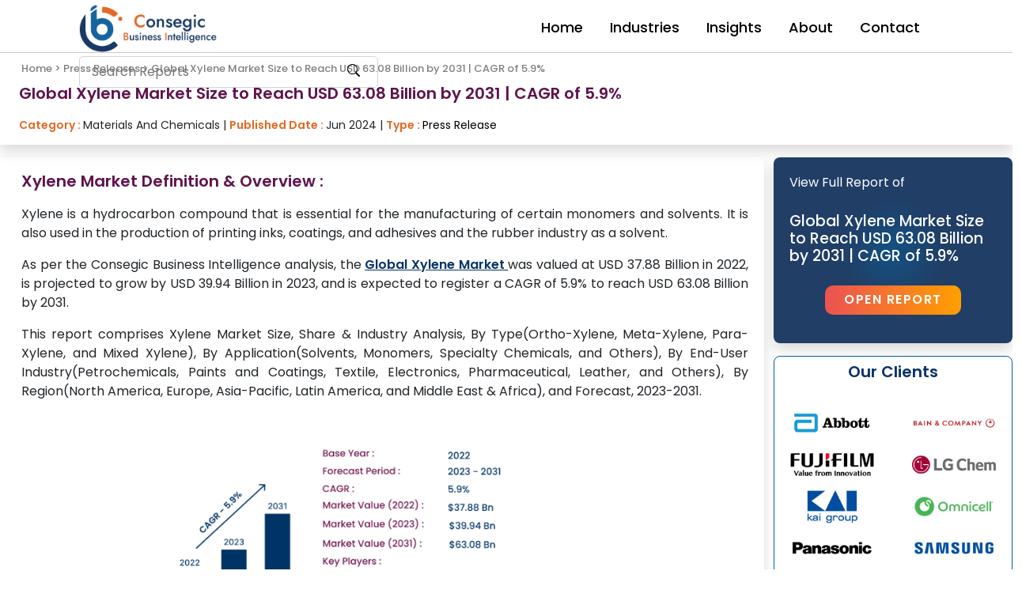

--- FILE ---
content_type: text/html; charset=UTF-8
request_url: https://www.consegicbusinessintelligence.com/press-release/xylene-market
body_size: 17475
content:
<!DOCTYPE html>
<html lang="en">
<head>
    <meta charset="UTF-8">
    <meta http-equiv="X-UA-Compatible" content="IE=edge">
    <meta name="viewport" content="width=device-width, initial-scale=1.0">
    <meta name="author" content="Consegic Business Intelligence">
    <meta name="google-site-verification" content="OHjdDiy1o2n91xNCLgDmHaWSn_fzbhyprW--FmDXmL4" />
    <link rel="icon" type="image/x-icon" href="https://www.consegicbusinessintelligence.com/assets/images/fevicon.webp">
    <link rel="preconnect" href="https://www.consegicbusinessintelligence.com/" />
    <link rel="preconnect" href="https://fonts.gstatic.com/" />
    <link rel="preconnect" href="https://fonts.gstatic.com/" crossorigin />
    <link rel="preload" href="https://fonts.gstatic.com/s/poppins/v20/pxiEyp8kv8JHgFVrJJfecg.woff2" as="font" crossorigin="anonymous" />
    <link rel="preload" href="https://fonts.gstatic.com/s/poppins/v20/pxiByp8kv8JHgFVrLGT9Z1xlFQ.woff2" as="font" crossorigin="anonymous" />
    <link rel="preload" href="https://fonts.gstatic.com/s/poppins/v20/pxiByp8kv8JHgFVrLEj6Z1xlFQ.woff2" as="font" crossorigin="anonymous" />
    <link rel="preload" as="font" href="https://fonts.gstatic.com/s/poppins/v20/pxiEyp8kv8JHgFVrJJfecg.woff2" type="font/woff2" crossorigin>
    <link rel="preload" as="font" href="https://fonts.gstatic.com/s/poppins/v20/pxiByp8kv8JHgFVrLGT9Z1xlFQ.woff2" type="font/woff2" crossorigin>
    <link rel="preload" as="font" href="https://fonts.gstatic.com/s/poppins/v20/pxiByp8kv8JHgFVrLEj6Z1xlFQ.woff2" type="font/woff2" crossorigin>
    <link rel="preload" as="script" href="https://www.googletagmanager.com/gtag/js?id=G-43EBCPE0PH" crossorigin="anonymous" />
    <style>.ri-backtotop:before,.ri-close-icon:before,.ri-menu-icon:before,.ri-search-arrow-icon:before,.ri-search-icon:before{width:30px;display:inline-block}.ri-search-icon:before{content:url(https://www.consegicbusinessintelligence.com/assets/icons/search.svg);height:30px}.ri-close-icon:before{content:url(https://www.consegicbusinessintelligence.com/assets/icons/close.svg);height:30px}.ri-search-arrow-icon:before{content:url(https://www.consegicbusinessintelligence.com/assets/icons/search-arrow.svg);height:30px}.ri-menu-icon:before{content:url(https://www.consegicbusinessintelligence.com/assets/icons/menu.svg)}.ri-backtotop:before{content:url(https://www.consegicbusinessintelligence.com/assets/icons/top.webp)}.ri-sample:before{content:url(https://www.consegicbusinessintelligence.com/assets/icons/download.svg);display:inline-block}</style>    <link href="https://cdn.jsdelivr.net/npm/bootstrap@5.2.3/dist/css/bootstrap.min.css" rel="stylesheet"
        integrity="sha384-rbsA2VBKQhggwzxH7pPCaAqO46MgnOM80zW1RWuH61DGLwZJEdK2Kadq2F9CUG65" crossorigin="anonymous">
    
    <!-- Google Tag Manager -->
    <script async src="https://www.googletagmanager.com/gtag/js?id=G-43EBCPE0PH"></script>
    <script> window.dataLayer = window.dataLayer || []; function gtag(){dataLayer.push(arguments);} gtag('js', new Date()); gtag('config', 'G-43EBCPE0PH'); </script>
    <!-- End Google Tag Manager -->
    
    <!-- Google Tag Manager -->
    <script>(function(w,d,s,l,i){w[l]=w[l]||[];w[l].push({'gtm.start':
    new Date().getTime(),event:'gtm.js'});var f=d.getElementsByTagName(s)[0],
    j=d.createElement(s),dl=l!='dataLayer'?'&l='+l:'';j.async=true;j.src=
    'https://www.googletagmanager.com/gtm.js?id='+i+dl;f.parentNode.insertBefore(j,f);
    })(window,document,'script','dataLayer','GTM-TQM64FH');</script>
    <!-- End Google tag (gtag.js) -->
    
    <!-- Google tag (gtag.js) -->
    <script async src="https://www.googletagmanager.com/gtag/js?id=AW-16652370081"></script>
    <script>
      window.dataLayer = window.dataLayer || [];
      function gtag(){dataLayer.push(arguments);}
      gtag('js', new Date());
      gtag('config', 'AW-16652370081');
    </script>
    <!-- End Google tag (gtag.js) -->
    
    <!-- Microsoft clarity -->
    <script type="text/javascript">
        (function(c,l,a,r,i,t,y){
            c[a]=c[a]||function(){(c[a].q=c[a].q||[]).push(arguments)};
            t=l.createElement(r);t.async=1;t.src="https://www.clarity.ms/tag/"+i;
            y=l.getElementsByTagName(r)[0];y.parentNode.insertBefore(t,y);
        })(window, document, "clarity", "script", "pplhaxyanz");
    </script>
    <!-- End Microsoft clarity --><title>Xylene Market growing at a CAGR of 5.9% from 2023 to 2031</title>
<meta name="description" content="Xylene Market was $ 37.88 Bn in 2022, projected to grow by $ 39.94 Bn in 2023 & Estimated to Reach $ 63.08 Bn by 2031 Growing At a CAGR Of 5.9% Says Consegic Business Intelligence in Latest Market Research Report.">
<meta name="keywords" content="Xylene Market, Xylene Industry Trends, Xylene Market Size, Xylene Market Share, Growth, Trends, Overview, Statistics, Value, Forecast, Xylene Market Manufacturers.">
<meta name='og:title' content='Xylene Market growing at a CAGR of 5.9% from 2023 to 2031'>
<meta name='og:type' content='Press Release'>
<meta name='og:url' content='https://www.consegicbusinessintelligence.com/press-release/xylene-market'>
<meta name='og:image' content='https://www.consegicbusinessintelligence.com/assets/images/cbi-og.webp'>
<meta name='og:site_name' content='Consegic Business Intelligence'>
<meta name='og:description' content='Xylene Market was $ 37.88 Bn in 2022, projected to grow by $ 39.94 Bn in 2023 & Estimated to Reach $ 63.08 Bn by 2031 Growing At a CAGR Of 5.9% Says Consegic Business Intelligence in Latest Market Research Report.'>
<link rel="canonical" href="https://www.consegicbusinessintelligence.com/press-release/xylene-market"/>
<style>@font-face{font-family:'Poppins';font-style:normal;font-weight:400;font-display:optional;src:url(https://fonts.gstatic.com/s/poppins/v20/pxiEyp8kv8JHgFVrJJfecg.woff2) format("woff2")}@font-face{font-family:'Poppins';font-style:normal;font-weight:500;font-display:optional;src:url(https://fonts.gstatic.com/s/poppins/v20/pxiByp8kv8JHgFVrLGT9Z1xlFQ.woff2) format("woff2")}@font-face{font-family:'Poppins';font-style:normal;font-weight:600;font-display:optional;src:url(https://fonts.gstatic.com/s/poppins/v20/pxiByp8kv8JHgFVrLEj6Z1xlFQ.woff2) format("woff2")}:root{--bg:linear-gradient(-90deg,#09c6f9,#045de9);--bg2:linear-gradient(-90deg,orange 11.2%,#E16826 91.1%);--primarytext:#1b3965;--secondarytext:#02629d}*{padding:0;margin:0;box-sizing:border-box;font-family:Poppins,sans-serif}::after,::before,body{box-sizing:inherit;overflow-x:hidden}a{text-decoration:none}a,button,li{cursor:pointer}input[type="submit"]{cursor:pointer}ul{list-style:none}h1,h2,h3,h4,h5,h6{padding:10px 0}h2{font-size:19px}h3{font-size:18px}h4,h5,h6{font-size:17px}.flex{display:flex}.fcol{flex-direction:column}.ai-c{align-items:center}.jc{justify-content:center}.spbn{justify-content:space-between}.blink{color:#00f;animation:3s linear infinite condemned_blink_effect;font-size:18px;transition:.3s}@keyframes condemned_blink_effect{0%{-webkit-transform:translateY(-16px);transform:translateY(-16px);-webkit-animation-timing-function:ease-in;animation-timing-function:ease-in;opacity:1}24%{opacity:1}40%{-webkit-transform:translateY(-12px);transform:translateY(-12px);-webkit-animation-timing-function:ease-in;animation-timing-function:ease-in}65%{-webkit-transform:translateY(-8px);transform:translateY(-8px);-webkit-animation-timing-function:ease-in;animation-timing-function:ease-in}82%{-webkit-transform:translateY(-6px);transform:translateY(-6px);-webkit-animation-timing-function:ease-in;animation-timing-function:ease-in}93%{-webkit-transform:translateY(-4px);transform:translateY(-4px);-webkit-animation-timing-function:ease-in;animation-timing-function:ease-in}25%,55%,75%,87%{-webkit-transform:translateY(0);transform:translateY(0);-webkit-animation-timing-function:ease-out;animation-timing-function:ease-out}100%{-webkit-transform:translateY(0);transform:translateY(0);-webkit-animation-timing-function:ease-out;animation-timing-function:ease-out;opacity:1}}.webcontainer{width:100%;margin:0 auto}.textcontainer{display:grid;grid-template-columns:repeat(12,1fr);grid-gap:5px}.textcontainergap{display:grid;grid-template-columns:repeat(12,1fr);grid-gap:40px}.ricolrow{display:grid;grid-template-columns:repeat(12,1fr)}.ricol-2{grid-column:auto/span 2}.ricol-3{grid-column:auto/span 3}.ricol-4{grid-column:auto/span 4}.ricol-6{grid-column:auto/span 6}.ricol-8{grid-column:auto/span 8}.ricol-9{grid-column:auto/span 9}.ricol-12{grid-column:auto/span 12}@media (max-width:760px){.ricol-2{grid-column:auto/span 12}.ricol-3{grid-column:auto/span 12}.ricol-4{grid-column:auto/span 12}.ricol-6{grid-column:auto/span 12}.ricol-8{grid-column:auto/span 12}.ricol-9{grid-column:auto/span 12}}.webmenu{border-bottom:1px solid #cfc8c8;top:0;background-color:#fff;position:sticky;width:100%;z-index:9000;height:67px}.logo img{width:auto;height:60px;display:flex}.shadow{-webkit-box-shadow:0 3px 5px rgba(57,63,72,.3);-moz-box-shadow:0 3px 5px rgba(57,63,72,.3);box-shadow:0 3px 5px rgba(57,63,72,.3)}.newsearchbar input{all:unset}.newsearchbar button{margin-top:15px;display:flex;align-items:center;justify-content:center;border:none;background-color:transparent}.newsearchbar{display:flex;border:1px solid #ced4da;align-items:center;justify-content:center;padding:8px 15px;border-radius:5px;height:40px;gap:20px}.searchbarnew{cursor:pointer}.search-icon{display:none}.webmenu nav{padding-top:0;position:relative;display:flex;max-width:calc(100% - 200px);margin:0 auto;height:70px;align-items:center;justify-content:space-between}nav .menucontent{display:flex;align-items:center}nav .menucontent .links{margin-left:80px;display:flex;margin-bottom:0;}.menucontent .logo a{color:#000;font-size:30px;font-weight:600}.menucontent .links li{list-style:none;line-height:70px}.links li label,.nlinks{color:#000;font-size:18px;font-weight:500;padding:9px 17px;border-radius:5px;transition:all .3s ease}.menucontent .links li label{display:none}.menucontent .links li a:hover,.menucontent .links li label:hover{background:#eee}.search-box{display:flex}.search-box button{all:unset}.webmenu .menu-icon,.webmenu .search-icon{color:#000;font-size:18px;cursor:pointer;width:70px;text-align:center}.webmenu .menu-icon{display:none}.webmenu #show-search:checked~.search-icon i::before{content:"\00d7"}.webmenu .search-box{position:absolute;height:100%;max-width:calc(100% - 50px);width:100%;opacity:0;pointer-events:none;transition:all .3s ease}.webmenu #show-search:checked~.search-box{opacity:1;pointer-events:auto}.search-box input{width:100%;height:69px;border:none;outline:0;font-size:17px;color:#000;background:#fff;padding:0 100px 0 15px}.search-box input::placeholder{color:#000}.webmenu input[type=checkbox]{display:none}.searchbarnew1{background:#fff;width:100%;padding:0 20px}.menucontent .links ul{position:absolute;border-radius: 0px 10px;background-image: linear-gradient(147deg, #dee3e9 0%, #dee4ea 74%);top:80px;z-index:-1;opacity:0;visibility:hidden}.menucontent .links li:hover>ul{padding-right: 30px;padding-left:0;top:60px;opacity:1;visibility:visible;transition:all .3s ease}.menucontent .links ul li a{display:block;text-align:left;width:100%;line-height:20px;border-radius:0!important}.menucontent .links ul ul{position:absolute;top:0;right:calc(-100% + 8px)}.menucontent .links ul li{position:relative}.menucontent .links ul li:hover ul{top:0}.dropdown-item{font-size:15px;padding:8px 10px;font-weight:500}.row{display:flex;flex-direction:row}.flex{display:flex;flex-direction:column;margin-top:1rem}.row1{flex-direction:column}.row1 li a{font-weight:500;padding:8px 10px}.row1 li a:hover,a.dropdown-item:hover{color:#00f}@media screen and (max-width:1250px){.row{flex-direction:column}.newsearchbar{display:none}.search-icon{display:block}.webmenu nav{max-width:100%}nav .menucontent .links{margin-left:30px}.menucontent .links li a{padding:8px 13px}.webmenu .search-box{max-width:calc(100% - 100px)}.webmenu .search-box input{padding:0 100px 0 15px}}@media screen and (max-width:900px){.row{flex-direction:column}.webmenu .menu-icon{display:block}.webmenu #show-menu:checked~.menu-icon i::before{content:"X";margin-top:-30px;font-style:normal}.webmenu #show-search:checked~.search-icon i::before{content:"X";font-style:normal}nav .menucontent .links{padding-left: 0;display:block;position:fixed;background:#eee;height:100%;width:100%;top:70px;left:-100%;margin-left:0;max-width:350px;overflow-y:auto;padding-bottom:100px;transition:all .3s ease}nav #show-menu:checked~.menucontent .links{left:0}.menucontent .links li{margin:15px 20px}.menucontent .links li a,.menucontent .links li label{line-height:40px;font-size:20px;display:block;padding:0px 18px;cursor:pointer}.menucontent .links li a.desktop-link{display:none}.menucontent .links ul,.menucontent .links ul ul{padding-left: 10px;position:static;opacity:1;visibility:visible;background:0 0;max-height:0;overflow:hidden}.menucontent .links #show-features:checked~ul,.menucontent .links #show-items:checked~ul,.menucontent .links #show-services:checked~ul{max-height:140vh}.menucontent .links ul li{margin:7px 10px}.menucontent .links ul li a{font-size:17px;line-height:30px;border-radius:5px!important}.hidemob{display:none}}@media screen and (max-width:400px){.webmenu{height:70px}.row{flex-direction:column}.newsearchbar{display:none}.search-icon{display:block}.menucontent .logo a{font-size:27px}.webmenu .search-box{max-width:calc(100% - 70px)}.webmenu .search-box input{padding-right:30px}.talkbtn{display:none}.hidemob{display:none}}@media (max-width:760px){.font-12{font-size:12px}.font-14{font-size:14px}.font-16{font-size:16px}.talkbtn{display:none}.row{flex-direction:column}.hidemob{display:none}}ul{list-style:none}.footer{background-color:#d9d9d9;text-align:center;font-size:14px;line-height:1.75;padding:1rem 0}.last{display:flex;align-items:center;flex-direction:column;margin-bottom:10px}.last ul{font-size:16px;display:grid;grid-template-columns:1fr 1.5fr 1fr;text-align:left;margin-bottom:0;padding-left:0;}.frow1 li{padding-right:10px}.copyright{padding-bottom:1rem}.copy{display:flex;align-items:center;justify-content:center}#copyright img{display:block;margin:10px auto}a{color:#000;text-decoration:none}#copyright a.underlined{transition:.2s;color:#333;border-bottom:1px solid #b3b3b3;padding-bottom:2px}address{font-style:normal;line-height:1.42857;margin-bottom:0;}.footerlink:hover{color:#000;text-decoration:underline}#copyright a.underlined:hover{transition:.2s;border-bottom:1px solid #080000;padding-bottom:2px;color:#000}.frow1,.frow2{display:flex;flex-direction:row;gap:10px}.mobilefnav{display:flex}@media (max-width:760px){.mobilefnav{display:none}.breadcrumb{display:none}}.breadcrumb{margin-bottom:0;padding:0 20px;font-size:12px}.breadcrumb a{color:#074c65}.breadcrumb a:hover{color:#000}@media (max-width:760px){.breadcrumb-con{font-size:10px}}.megamenu {position: absolute;left: 0;width: 100%;} </style><!--PR Styles-->
<style>
    .accordion-button {
  font-weight: 600;
  font-size: 1rem;
  background-color: #f8f9fa;
  transition: all 0.3s ease;
}

.accordion-button:not(.collapsed) {
  color: #fff;
  background-color: #133e6b;
}
.accordion {
  border: none;
}
.accordion-body {
  font-size: 0.95rem;
  line-height: 1.6;
}

    .header-section,.left-side,.side-content-btns button{background-size:cover;background-repeat:no-repeat}.btn,.section-title,b,table strong{font-weight:600}.head{background-image:url("assets/images/bg.webp");width:100%}.header-section{background-image:url(https://consegicbusinessintelligence.com/assets2/images/bg.webp)}.main{width:90%}.left-side{background-image:url(assets/images/bg-pr.jpg)}.bottom-text img{height:20px;width:20px;object-fit:contain}.bottom-text{font-size:14px;margin-bottom:-10px}.feature-items a,.gray-bg a,.overview-desc a,.overview-sub-title a{text-decoration:underline;font-weight:600;color:#073466}.breadcrumb-con a,.btn,.footer a,.rd h6 a,.side-content-btns a{text-decoration:none}.client{background-color:#eaf7fd}.breadcrumb{margin-left:-17px}.breadcrumb-con a{color:grey;font-weight:500;font-size:13px}.section-title1{padding:8px;color:#0a3366;font-size:22px}.page-container .textcontainer{grid-gap:0px}.page-container ul{list-style:disc inside}.pr-16{padding-right:4rem}.container{max-width:1140px;margin:auto}.purple{background:linear-gradient(-270deg,#ec5252,#ff9f00);padding:8px 20px;border:none;box-shadow:0 0 20px #eee;color:#fff}.carousel-container{width:150px;height:50px;overflow:hidden;position:relative;justify-content:center;align-items:center}.clients{border-radius:8px;border:1px solid #005ea1}.carousel{display:flex;flex-direction:column;transition:transform .5s ease-in-out}.carousel img{width:100%;height:50px;display:block}.side-content-btns button{background-position:100% 100%;width:100%;border-radius:4px;font-size:14px;padding:8px 10px;margin-bottom:9px}.side-content-btns a{color:#036}.blue,.list-group-item a{color:#fff}.list-group-item{color:#fff;width:60%;background-size:400% 400%;animation:15s infinite gradient,4s infinite jittery;border:none;font-size:14px;padding:8px 12px}.cbitable strong,.rd h6 a,b{color:#073466}.blue{animation:none;background:#145182;background:radial-gradient(circle,#145182 0,#203e66 35%)}.footer ul{list-style-type:none}.footer{background-color:#d9d9d9;text-align:center;font-size:14px;line-height:1.75;padding:1rem 0}.c-name{width:42%;height:42%;margin-left:auto;margin-right:auto}.left-overview{padding:0}.prdescription{padding-left:2%}@media (max-width:760px){.ricol-10,.ricol-12,.ricol-2,.ricol-3,.ricol-4,.ricol-5,.ricol-6,.ricol-7,.ricol-8,.ricol-9{grid-column:auto/span 12}}.header-section{padding:0 1.5rem 1.5rem}.btn{display:flex;height:fit-content;align-items:center;justify-content:start;padding:.4rem 1.5rem;border:1px solid #000;border-radius:20px;width:fit-content;color:#000;text-transform:uppercase;letter-spacing:1.5px}.btn-sample{background-color:#063f69;color:#fff;border:1px solid #063f69}.section-title{color:#5f144d;font-size:20px}.feature-items{display:grid;grid-template-columns:1fr 1fr;padding:0;list-style-position:inside}.overview-section{height:auto}.overview-sub-title{font-size:16px;font-weight:500}.bold,.rd h6 a{font-size:17px}.p-2{padding:2rem}.btn-ma{margin:2rem auto}.btn-ma1{margin:1rem auto 0;border-radius:6px;border:none;color:#fff;background:linear-gradient(-270deg,#ec5252,#ff9f00)}.overview-img{padding:1rem;display:flex;margin:auto}.overview-img img{height:300px;margin:auto;object-fit:contain}.table-img-section{width:80%;margin:auto}.table-img-section img{width:100%;height:85%;object-fit:contain;border:1px solid}.market-dynamics-section{padding:1rem 2rem;border-top:1px solid rgba(95,20,77,.32);border-bottom:1px solid rgba(95,20,77,.32)}.right-segment img{height:100%;width:100%;margin:auto}@media (max-width:768px){.head-btn-div{display:none}.feature-items{grid-template-columns:1fr;list-style-position:outside;padding-left:1rem}.p-2{padding:1rem}.gray-bg{text-align:justify}.bb-border{border:none;box-shadow:none}.market-dynamics-section{text-align:justify;padding:1rem}.client-img{display:grid;grid-template-columns:1fr 1fr;height:auto;grid-gap:5px;margin-bottom:1rem}}table{width:100%;border-spacing:0;margin:10px 0}table,td{font-size:15px;padding:3px;border-collapse:collapse}td{text-align:left;border:1px solid #919191;padding:5px}table ul li{padding:2px 0}@media(max-width:760px){.overview-img img{width:90%;height:fit-content}.breadcrumb{display:none}}.bold{font-weight:500;color:#5f144d}.overview-desc,.section-desc{text-align:justify;font-weight:400}.heading{background:#145182;background:radial-gradient(circle,#145182 0,#203e66 35%);color:#fff;font-weight:500}.cbitable{width:88%;margin-left:auto;margin-right:auto}@media(max-width:768px){.hide-mob{display:none}}.feature-items1{list-style-position:outside!important;margin-left:1rem}.page-container ul ul{list-style:none}.btn-white{background:linear-gradient(-270deg,#ec5252,#ff9f00);border:none;border-radius:10px;color:#fff;font-size:16px}.rd p{font-size:14px;text-align:justify}.rd h6 a{font-weight:500}.rd{border-radius:8px;box-shadow:0 4px 5px 0 rgba(0,0,0,.2),0 6px 15px 0 rgba(0,0,0,.1);padding:15px;width:auto;height:125px;margin-top:auto;margin-bottom:auto;background-image:url(assets/images/bg.webp);background-size:100% 100%;background-repeat:no-repeat}.rd:hover{border:1px solid #318ce7}.badge{font-weight:400;font-size:13px;border-radius:3px;background:#203e66;background:linear-gradient(150deg,#203e66 0,#347db6 74%)}.side-content{background:#145182;background:radial-gradient(circle,#145182 0,#203e66 35%);color:#fff;padding:20px;border-radius:8px}.side-content h2{font-size:19px}.small{font-size:16px}.segments-covered-section{padding:1rem 2rem}.sidebar{position:sticky;z-index:2;top:70px}.bottom-text b{color:#e16923}.pr-title{font-size:24px!important}.cbitable ul li{list-style-type:circle}@media only screen and (min-width:992px){.title-btn{margin-top:30px}.main{margin-top:130px}.head{position:fixed;top:0;z-index:1000}.rd{border-radius:8px;box-shadow:0 4px 5px 0 rgba(0,0,0,.2),0 6px 15px 0 rgba(0,0,0,.1);padding:15px;width:400px;height:125px;margin-top:auto;margin-bottom:auto;background-image:url(assets/images/bg.webp);background-size:100% 100%;background-repeat:no-repeat}}</style><style>
.cbitable tbody tr:first-child td { background-color: #063772; color: #fff;
font-size: 16px; font-weight: 500; padding: 0.5rem; } 
table strong { font-weight: 600; color: #005ea1; }
table tr:nth-child(odd) { background-color: #f7f7f7; }
.cbitable {margin: auto; width:80%; }
.segments-covered-section{ padding: 1rem 2rem; }
.overview-img img {width: 100%;}
.breadcrumb { padding-top: 10px;}
</style>
<script type="application/ld+json">
{
    "@context": "https://schema.org/",
    "@graph": [
    {
      "@context": "https://schema.org/", 
      "@type": "BreadcrumbList", 
      "itemListElement": [{
        "@type": "ListItem", 
        "position": 1, 
        "name": "Home",
        "item": "https://www.consegicbusinessintelligence.com/"  
      },{
        "@type": "ListItem", 
        "position": 2, 
        "name": "Press Releases",
        "item": "https://www.consegicbusinessintelligence.com/press-releases/page/30"  
      },{
        "@type": "ListItem", 
        "position": 3, 
        "name": "Global Xylene Market Size to Reach USD 63.08 Billion by 2031 | CAGR of 5.9%",
        "item": "https://www.consegicbusinessintelligence.com/press-release/xylene-market"  
      }]
    },
    {
      "@context": "https://schema.org",
      "@type": "NewsArticle",
      "mainEntityOfPage": {
        "@type": "WebPage",
        "@id": "https://www.consegicbusinessintelligence.com/press-release/xylene-market"
      },
      "headline": "Global Xylene Market Size to Reach USD 63.08 Billion by 2031 | CAGR of 5.9%",
      "description": "Xylene Market was $ 37.88 Bn in 2022, projected to grow by $ 39.94 Bn in 2023 & Estimated to Reach $ 63.08 Bn by 2031 Growing At a CAGR Of 5.9% Says Consegic Business Intelligence in Latest Market Research Report.",
      "datePublished": "2024-06-11T05:24:16+05:30",
      "dateModified": "2024-06-11T05:24:16+05:30",
      "author": {
        "@type": "Organization",
        "name": "Consegic Business Intelligence",
        "url": "https://www.consegicbusinessintelligence.com"
      },  
      "publisher": {
        "@type": "Organization",
        "name": "Consegic Business Intelligence",
        "logo": {
          "@type": "ImageObject",
          "url": "https://www.consegicbusinessintelligence.com/assets/images/cbi-logo.webp"
        }
      },
      "image": "https://www.consegicbusinessintelligence.com/assets/images/uploads/xylene-market-pr.webp"
      
    }
  ]
}
</script>
</head>
<body>
    
    <!-- Google Tag Manager (noscript) -->
<noscript><iframe src="https://www.googletagmanager.com/ns.html?id=GTM-NF6ZDR3X"
height="0" width="0" style="display:none;visibility:hidden"></iframe></noscript>
<!-- End Google Tag Manager (noscript) -->
<!-- Google Tag Manager (noscript) -->
<noscript><iframe src="https://www.googletagmanager.com/ns.html?id=GTM-TQM64FH"
height="0" width="0" style="display:none;visibility:hidden"></iframe></noscript>
<!-- End Google Tag Manager (noscript) -->
<div class="webmenu ">
    <nav class="navbar">
        <input type="checkbox" id="show-search">
        <input type="checkbox" id="show-menu">
        <label for="show-menu" class="menu-icon"><i class="ri-menu-icon"></i></label>
        <div class="logo"><a href="https://www.consegicbusinessintelligence.com/" aria-label="Home"><img src="https://www.consegicbusinessintelligence.com/assets/images/cbi-logo.webp" alt="Logo" height="60px" width="180px"></a></div>
        <div class="menucontent">
            <ul class="links">
                <li><a class="nlinks" href="https://www.consegicbusinessintelligence.com/">Home</a></li>
                <li>
                    <a href="https://www.consegicbusinessintelligence.com/all-reports" class=" nlinks hidemob desktop-link">Industries</a>
                    <input type="checkbox" id="show-features">
                    <label for="show-features">Industries</label>
                    <ul class="row megamenu">
                        <div class="flex1 col-4">
                            <li class="dropdown-submenu"><a class="dropdown-item" href="https://www.consegicbusinessintelligence.com/industry/industry-services">&#x2022; Industry Services</a> </li>
                            <li class="dropdown-submenu"><a class="dropdown-item" href="https://www.consegicbusinessintelligence.com/industry/materials-and-chemicals">&#x2022; Materials & Chemicals</a></li>
                            <li class="dropdown-submenu"><a class="dropdown-item" href="https://www.consegicbusinessintelligence.com/industry/automotive-services">&#x2022; Automotive Services</a></li>
                            <li class="dropdown-submenu"><a class="dropdown-item" href="https://www.consegicbusinessintelligence.com/industry/medical-devices">&#x2022; Medical Devices</a></li>
                            <li class="dropdown-submenu"><a class="dropdown-item" href="https://www.consegicbusinessintelligence.com/industry/pharmaceuticals-and-healthcare">&#x2022; Pharma & Healthcare</a></li>
                        </div>
                        <div class="flex1 col-4">
                            <li class="dropdown-submenu"><a class="dropdown-item" href="https://www.consegicbusinessintelligence.com/industry/it-and-telecommunications">&#x2022; IT & Telecommunications</a> </li>
                            <li class="dropdown-submenu"><a class="dropdown-item" href="https://www.consegicbusinessintelligence.com/industry/semiconductor-and-electronics">&#x2022; Semiconductor & Electronics</a> </li>
                            <li class="dropdown-submenu"><a class="dropdown-item" href="https://www.consegicbusinessintelligence.com/industry/food-and-beverages">&#x2022; Food & Beverages</a> </li>
                            <li class="dropdown-submenu"><a class="dropdown-item" href="https://www.consegicbusinessintelligence.com/industry/consumer-goods">&#x2022; Consumer Goods</a> </li>
                            <li class="dropdown-submenu"><a class="dropdown-item" href="https://www.consegicbusinessintelligence.com/industry/machinery-equipment">&#x2022; Machinery & Equipment</a>
                            </li>
                        </div>
                        <div class="flex1 col-4">
                            <li class="dropdown-submenu"><a class="dropdown-item" href="https://www.consegicbusinessintelligence.com/industry/manufacturing-and-construction">&#x2022; Manufacturing & Construction</a> </li>
                            <li class="dropdown-submenu"><a class="dropdown-item" href="https://www.consegicbusinessintelligence.com/industry/energy-and-power">&#x2022; Energy & Power</a> </li>
                            <li class="dropdown-submenu"><a class="dropdown-item" href="https://www.consegicbusinessintelligence.com/industry/aerospace-and-defence">&#x2022; Aerospace & Defence</a> </li>
                            <li class="dropdown-submenu"><a class="dropdown-item" href="https://www.consegicbusinessintelligence.com/industry/agriculture">&#x2022; Agriculture</a></li>
                            <li class="dropdown-submenu"><a class="dropdown-item" href="https://www.consegicbusinessintelligence.com/industry/bfsi">&#x2022; BFSI</a></li>
                        </div>
                    </ul>
                </li>
                <li>
                    <a href="https://www.consegicbusinessintelligence.com/press-releases" class="nlinks hidemob desktop-link ">Insights</a>
                    <input type="checkbox" id="show-services">
                    <label for="show-services">Insights</label>
                    <ul class="row row1">
                        <li><a href="https://www.consegicbusinessintelligence.com/press-releases">&#x2022; Press Releases</a></li>
                        <li><a href="https://www.consegicbusinessintelligence.com/blog">&#x2022; Blogs</a></li>
                        <li><a href="https://www.consegicbusinessintelligence.com/case-studies">&#x2022; Case Studies</a></li>
                        <li><a href="https://www.consegicbusinessintelligence.com/video">&#x2022; Video</a></li>
                    </ul>
                </li>
                <li><a class="nlinks" href="https://www.consegicbusinessintelligence.com/about-us">About</a></li>
                <li><a class="nlinks" href="https://www.consegicbusinessintelligence.com/contact-us">Contact</a></li>
            </ul>
        </div>
        <div class="newsearchbar">
            <form action="https://www.consegicbusinessintelligence.com/search.php" method="get" class="#" style="display: flex;">
                <input class="searchbarnew" type="search" name="qry" id="searchbarnewa" placeholder="Search Reports">
                <label for="searchbarnew">
                    <button id="searchbarnew" type="submit" aria-label="Search Reports">
                        <i class="ri-search-icon"></i>
                    </button>
                </label>
            </form>
        </div>
        <label for="show-search" class="search-icon"><i class="ri-search-icon"></i></label>
        <form action="https://www.consegicbusinessintelligence.com/search.php" class="search-box " method="get">
            <input class="searchbarnew1" type="search" name="qry" id="" placeholder="Search Reports">
            <button type="submit" aria-label="Search Reports">
                <i class="ri-search-icon"></i>
            </button>
        </form>
    </nav>
</div>    
    <!--PR-PAGE-->
    
    <div class="page-container">
        <div class="header-section shadow">
               <div class="breadcrumb">
        <div class="breadcrumb-con">
           <a href="https://www.consegicbusinessintelligence.com/">Home &gt;</a>
           <a href="https://www.consegicbusinessintelligence.com/press-releases/page/30">Press Releases &gt;</a>
           <a href="https://www.consegicbusinessintelligence.com/press-release/xylene-market">Global Xylene Market Size to Reach USD 63.08 Billion by 2031 | CAGR of 5.9% </a>
        </div>
    </div>
            <div class="list-section">
                <h1 class="section-title">
                    Global Xylene Market Size to Reach USD 63.08 Billion by 2031 | CAGR of 5.9%                </h1>
                <p class="bottom-text">
                   <b>Category : </b> Materials And Chemicals | 
                   <b>Published Date : </b>Jun 2024 |
                   <b>Type : </b> <a href="https://www.consegicbusinessintelligence.com/press-releases">Press Release</a>
                   
                </p>
            </div>
        </div>
        <div class="row mt-3">
            <div class="col-md-9 left-side shadow mx-auto rounded-3">
                <div class="prdescription">
                    <div class="overview-section">
<div class="textcontainer">
<div class="ricol-12 left-overview gray-bg p-2">
<h2 class="section-title">Xylene Market Definition &amp; Overview :</h2>

<p class="overview-desc">Xylene is a hydrocarbon compound that is essential for the manufacturing of certain monomers and solvents. It is also used in the production of printing inks, coatings, and adhesives and the rubber industry as a solvent.</p>

<p class="overview-desc">As per the Consegic Business Intelligence analysis, the <a href="https://www.consegicbusinessintelligence.com/xylene-market" target="_blank">Global Xylene Market </a>was valued at USD 37.88 Billion in 2022, is projected to grow by USD 39.94 Billion in 2023, and is expected to register a CAGR of 5.9% to reach USD 63.08 Billion by 2031.</p>

<p class="overview-desc">This report comprises Xylene Market Size, Share &amp; Industry Analysis, By Type(Ortho-Xylene, Meta-Xylene, Para-Xylene, and Mixed Xylene), By Application(Solvents, Monomers, Specialty Chemicals, and Others), By End-User Industry(Petrochemicals, Paints and Coatings, Textile, Electronics, Pharmaceutical, Leather, and Others), By Region(North America, Europe, Asia-Pacific, Latin America, and Middle East &amp; Africa), and Forecast, 2023-2031.</p>
</div>

<div class="ricol-12 right-overview p-2 bb-border">
<div class="overview-img"><img alt="Global Xylene Market " src="https://www.consegicbusinessintelligence.com/assets/images/uploads/xylene-market-pr.webp" /></div>
<a class="btn btn-sample btn-ma1" href="https://www.consegicbusinessintelligence.com/request-sample/1363">Get Free Sample</a></div>
</div>
</div>

<div class="desc-p p-2 gray-bg">
<p class="overview-desc">This report contains detailed information on Xylene Market Trends, Value, Growth Rate, Segmentation, Geographical Coverage, Company Profile, In-depth Expert Analysis, Revenue Forecast, Competitive Landscape, Growth Factors, Restraint or Challenges, Opportunities, Environment &amp; Regulatory Landscape, PESTLE Analysis, PORTER Analysis, Key Technology Landscape, Value Chain Analysis, and Cost Analysis.</p>

<p class="overview-desc">As per the report analysis, the soaring utilization of this hydrocarbon in the pharmaceutical and paint and coatings industry is enhancing the Xylene Market growth. It is used as a thinning agent, solvent, paint remover, degreaser, and additive across various industries.</p>
</div>

<div class="segments-covered-section p-2">
<h3 class="section-title">Segmental Analysis :</h3>

<div>
<p>The Xylene Market is segmented into four major segments based on type, application, end-user industry, and region.</p>

<p><strong>Based on type, the market is divided into Ortho-Xylene, Meta-Xylene, Para-Xylene, and Mixed Xylene. </strong></p>

<ul>
	<li>In 2022, para-xylene accounted for the highest market share as it is used to derive polyethylene terephthalate (PET) which has several driving factors like urbanization, and a rise in packaged food consumption.</li>
	<li>The meta-xylene segment is anticipated to witness the fastest CAGR from 2023 to 2031, due to its requirement for high-performance solvents and chemicals.</li>
</ul>

<p><strong>Based on the application, the market is segmented into solvents, monomers, specialty chemicals, and others.</strong></p>

<ul>
	<li>The solvents segment held the highest market share in 2022, as xylene is used in several industries like painting, rubber, leather, and coatings as a glue additive and as a solvent.</li>
</ul>

<p><strong>Based on the end-user industry, the market is categorized into petrochemicals, paints and coatings, textiles, electronics, pharmaceuticals, leather, and others.</strong></p>

<ul>
	<li>The petrochemicals segment accounted for the highest market share of 31.55% in 2002, attributed to vast applications of xylene for solvent extraction, hydrocracking, and fluid catalytic cracking.</li>
	<li>The electronics segment is expected to register the fastest CAGR from 2023 to 2031, as it is used for cleaning electric components.</li>
</ul>

<p><strong>By region, the market is segregated into regions including North America, Europe, Asia Pacific, Middle East and Africa, and Latin America. </strong></p>

<ul>
	<li>In 2022, the Asia-Pacific region held the highest market share at 37.26% valued at USD 14.89 Billion in 2023, and is also expected to witness the fastest CAGR of 6.3% during the forecasted period due to the growing pharmaceutical and infrastructure industry in this region.</li>
</ul>
</div>

<table class="cbitable">
	<tbody>
		<tr>
			<td width="25%">Report Attributes</td>
			<td width="75%">Report Details</td>
		</tr>
		<tr>
			<td><strong>By Type</strong></td>
			<td>Ortho-Xylene, Meta-Xylene, Para-Xylene, and Mixed Xylene</td>
		</tr>
		<tr>
			<td><strong>By Application </strong></td>
			<td>Solvents, Monomers, Specialty Chemicals, and Others</td>
		</tr>
		<tr>
			<td><strong>By End-User Industry </strong></td>
			<td>Petrochemicals, Paints and Coatings, Textiles, Electronics, Pharmaceuticals, Leather, and Others</td>
		</tr>
		<tr>
			<td><strong>By Region</strong></td>
			<td>North America(U.S., Canada, Mexico)<br />
			Europe(U.K., Germany, France, Spain, Italy, Russia, Benelux, Rest of Europe)<br />
			APAC(China, South Korea, Japan, India, Australia, ASEAN, Rest of Asia-Pacific)<br />
			Middle East &amp; Africa(GCC, Turkey, South Africa, Rest of MEA)<br />
			LATAM(Brazil, Argentina, Chile, Rest of LATAM)</td>
		</tr>
	</tbody>
</table>
</div>

<div class="competitive-landscape-section p-2 bb-border">
<h3 class="section-title">Top Key Players &amp; Competitive Landscape :</h3>

<p class="section-desc">The competitive landscape encompasses major innovators, aftermarket service providers, industry giants, and niche players, all of which are thoroughly examined by Consegic Business Intelligence in terms of their strengths, weaknesses, and value-addition potential. Additionally, this report includes detailed profiles of key players, market share analysis, mergers and acquisitions, resulting market fragmentation, and emerging partnership trends and dynamics.<br />
<br />
List of prominent players in the Xylene Industry :</p>

<ul class="feature-items">
	<li>Criticare Technologies Inc.</li>
	<li>Masimo</li>
	<li>Koninklijke Philips N.V.</li>
	<li>Medtronic</li>
	<li>Shenzhen Mindray Bio-Medical Electronics Co. Ltd</li>
	<li>Nihon Kohden Corporation</li>
	<li>Nonin</li>
	<li>GE Healthcare</li>
	<li>OSI Systems Inc.</li>
	<li>Radiometer Medical ApS</li>
	<li>Thames Medical Ltd.</li>
</ul>

<div class="industry">
<h3 class="section-title">Recent Industry Developments :</h3>

<ul>
	<li>In March 2022, INEOS Aromatics spent USD 70 million to modernize its purified terephthalic acid (PTA) plant in Indonesia which increased the site&#39;s capacity by 15% from 500,000 tons to 575,000 tons per year and reduced CO2 emissions by 15% per ton.</li>
	<li>In March 2023, Saudi Aramco plans to build a USD 10 billion oil refinery with a capacity of 300,000 barrels of crude per day and a petrochemical complex in China with an annual production capacity of 1.65 million tons of ethylene and 2 million tons of paraxylene.</li>
</ul>
</div>
</div>
                </div>
            </div/>  
            <div class="col-md-3 mx-auto">
                <div class="sidebar d-none d-lg-block">
    <div class="side-content shadow">
        <p>View Full Report of</p>
        <h2>Global Xylene Market Size to Reach USD 63.08 Billion by 2031 | CAGR of 5.9%</h2>
        <div class="my-3 text-center">
            <a href="https://www.consegicbusinessintelligence.com/xylene-market" target="_blank" class="btn btn-white mx-auto">Open Report</a>
        </div>
    </div>

    <div class="clients my-3 pb-2">
        <p class="text-center mt-1" style="color: #0a3366; font-size: 20px; font-weight:600;">Our Clients</p>
        <div class="row p-2">
            <img src="https://www.consegicbusinessintelligence.com//assets/images/clients/abbott.webp" alt="Image 2" class="col-md-4 c-name">
            <img src="https://www.consegicbusinessintelligence.com//assets/images/clients/bain.webp" alt="Image 1" class="col-md-4 c-name">
            <img src="https://www.consegicbusinessintelligence.com//assets/images/clients/fujifilm.webp" alt="Image 3" class="col-md-4 c-name">
            <img src="https://www.consegicbusinessintelligence.com//assets/images/clients/lg-chem.webp" alt="Image 4" class="col-md-4 c-name">
            <img src="https://www.consegicbusinessintelligence.com//assets/images/clients/kai-group.webp" alt="Image 5" class="col-md-4 c-name">
            <img src="https://www.consegicbusinessintelligence.com//assets/images/clients/omnicell.webp" alt="Image 6" class="col-md-4 c-name">
            <img src="https://www.consegicbusinessintelligence.com//assets/images/clients/panasonic.webp" alt="Image 7" class="col-md-4 c-name">
            <img src="https://www.consegicbusinessintelligence.com//assets/images/clients/samsung.webp" alt="Image 8" class="col-md-4 c-name">
            <img src="https://www.consegicbusinessintelligence.com//assets/images/clients/sunstar.webp" alt="Image 8" class="col-md-4 c-name">
            <img src="https://www.consegicbusinessintelligence.com//assets/images/clients/ubs.webp" alt="Image 9" class="col-md-4 c-name">
            <img src="https://www.consegicbusinessintelligence.com//assets/images/clients/wipro.webp" alt="Image 10" class="col-md-4 c-name">
            <img src="https://www.consegicbusinessintelligence.com//assets/images/clients/pilot.webp" alt="Image 4" class="col-md-4 c-name">
        </div>
    </div>

    <div class="side-content-btns p-3" style="margin-top: -20px;">
         <a href="https://www.consegicbusinessintelligence.com/secure-checkout/1363"><button type="button" class="list-group-item rounded-2 effect blue">Buy Now</button></a>
        <a href="https://www.consegicbusinessintelligence.com/speak-to-analyst/1363"><button type="button" class="list-group-item rounded-2 effect blue">Speak To Analyst</button></a>
        <a href="https://www.consegicbusinessintelligence.com/request-customization/1363"><button type="button" class="list-group-item rounded-2 effect blue">Request Customization</button></a>
    </div>
</div>                </div>
        </div>
        
    </div>
    
    <!--FOOTER-->
    <div class="footer-section gray-bg">
        <style>#back-to-top-btn{display:none;position:fixed;bottom:34px;z-index:5;right:0;border:none;outline:0;cursor:pointer;padding:10px;border-radius:4px;transition:opacity .3s;background:0 0}#back-to-top-btn:hover{opacity:.8}.footer{background-color:#254d8d;color:#fff;margin-bottom:-30px}.footer span{text-align:left;margin-bottom:10px;text-decoration:underline;color:#fff}.footer ul{padding-left:0}.footer li{text-align:left;list-style-position:inside}.footer a{color:#fff}.lower-footer{color:#fff;font-size:14px;padding-top:5px;margin-bottom:-20px}.footer-links ul.inline-links{display:flex;flex-wrap:wrap;gap:10px;padding:0;list-style:none;margin:0}.footer-links .social-media svg{width:23px;height:23px;fill:#ccc;transition:fill .3s}.footer-links .social-media li a:hover svg{fill:#fff}</style>
<button id="back-to-top-btn"><i class="ri-backtotop"></i></button>
<div class="footer">
    <div class="row footer-margin container m-auto">
        <div class="col-lg-3 d-none d-xl-block text-start">
            <span class="fs-5">Quick Links</span>
            <ul>
                <li><a href="https://www.consegicbusinessintelligence.com/html-sitemap">Sitemap</a></li>
                <li><a href="https://www.consegicbusinessintelligence.com/sitemap.xml">XML</a></li>
                <li><a href="https://www.consegicbusinessintelligence.com/faq">FAQs</a></li>
                <li><a href="https://www.consegicbusinessintelligence.com/career">Careers</a></li>
                <li><a href="https://www.consegicbusinessintelligence.com/privacy-policy">Privacy Policy</a></li>
                <li><a href="https://www.consegicbusinessintelligence.com/terms-and-conditions">Terms of Use</a></li>
            </ul>
        </div>
        <div class="col-lg-3 d-none d-xl-block text-start">
            <span class="fs-5">Popular Categories</span>
            <ul>
                <li><a href="https://www.consegicbusinessintelligence.com/industry/it-and-telecommunications">IT & Telecommunications</a></li>
                <li><a href="https://www.consegicbusinessintelligence.com/industry/consumer-goods">Consumer Goods</a></li>
                <li><a href="https://www.consegicbusinessintelligence.com/industry/materials-and-chemicals">Materials & Chemicals</a></li>
                <li><a href="https://www.consegicbusinessintelligence.com/industry/pharmaceuticals-and-healthcare">Pharma & Healthcare</a></li>
                <li><a href="https://www.consegicbusinessintelligence.com/industry/machinery-equipment">Machinery & Equipment</a></li>
                <li><a href="https://www.consegicbusinessintelligence.com/industry/food-and-beverages">Food & Beverages</a></li>
            </ul>    
        </div>
        <div class="col-lg-3 d-none d-xl-block text-start">
            <span class="fs-5">Payment Modes</span>
            <img src="https://www.consegicbusinessintelligence.com/assets/images/payment.webp" height="80px" width="201px" alt="Payment" style="margin-left: -10px;"><br>
            <span class="fs-5">Follow Us</span>
            <div class="footer-links">
                <ul class="inline-links social-media">
                    <li><a href="https://www.facebook.com/profile.php?id=61575657487319" aria-label="Facebook" target="_blank"><svg xmlns="http://www.w3.org/2000/svg" width="23" height="23" fill="currentColor" viewBox="0 0 24 24"><path d="M22 12a10 10 0 1 0-11.5 9.9v-7h-2v-3h2v-2.3c0-2 1.2-3.2 3-3.2.9 0 1.8.2 1.8.2v2h-1c-1 0-1.3.6-1.3 1.2V12h2.2l-.4 3h-1.8v7A10 10 0 0 0 22 12z"/></svg></a></li>
                    <li><a href="https://x.com/Consegic_BI" aria-label="Twitter" target="_blank"><svg xmlns="http://www.w3.org/2000/svg" width="23" height="23" fill="currentColor" viewBox="0 0 24 24">
  <path d="M18.244 2H21.5l-7.51 8.57L22 22h-6.58l-5.2-6.8L4.27 22H1l8.1-9.26L2 2h6.68l4.72 6.17L18.244 2zM16.9 20h2.03L7.16 4h-2L16.9 20z"/>
</svg></a></li>
                    <li><a href="https://www.youtube.com/@ConsegicBusinessIntelligence22" aria-label="Youtube" target="_blank"><svg xmlns="http://www.w3.org/2000/svg" width="23" height="23" fill="currentColor" viewBox="0 0 24 24"><path d="M23.5 6.2c-.3-1.2-1.2-2.1-2.4-2.4C18.8 3.5 12 3.5 12 3.5s-6.8 0-9.1.3c-1.2.3-2.1 1.2-2.4 2.4C0 8.5 0 12 0 12s0 3.5.5 5.8c.3 1.2 1.2 2.1 2.4 2.4 2.3.3 9.1.3 9.1.3s6.8 0 9.1-.3c1.2-.3 2.1-1.2 2.4-2.4.5-2.3.5-5.8.5-5.8s0-3.5-.5-5.8zM9.5 15.5v-7l6 3.5-6 3.5z"/></svg></a></li>
                    <li><a href="https://www.linkedin.com/company/consegic-business-intelligence/" aria-label="Linkedin" target="_blank"><svg xmlns="http://www.w3.org/2000/svg" width="23" height="23" fill="currentColor" viewBox="0 0 24 24"><path d="M19 0h-14C2.2 0 0 2.2 0 5v14c0 2.8 2.2 5 5 5h14c2.8 0 5-2.2 5-5V5c0-2.8-2.2-5-5-5zM7 20H4V9h3v11zM5.5 7.5C4.1 7.5 3 6.4 3 5S4.1 2.5 5.5 2.5 8 3.6 8 5 6.9 7.5 5.5 7.5zm14.5 12.5h-3v-5.5c0-1.4-.5-2.5-1.8-2.5s-2 .9-2.3 1.8c-.1.3-.1.8-.1 1.2V20h-3V9h3v1.5h.1c.4-.6 1.4-1.5 3-1.5 2.1 0 3.7 1.4 3.7 4.4V20z"/></svg></a></li>
                    <li><a href="https://www.instagram.com/cbi._insights/" aria-label="Instagram" target="_blank"><svg xmlns="http://www.w3.org/2000/svg" width="23" height="23" fill="currentColor" viewBox="0 0 24 24"><path d="M7 2C4.2 2 2 4.2 2 7v10c0 2.8 2.2 5 5 5h10c2.8 0 5-2.2 5-5V7c0-2.8-2.2-5-5-5H7zm10 2c1.7 0 3 1.3 3 3v10c0 1.7-1.3 3-3 3H7c-1.7 0-3-1.3-3-3V7c0-1.7 1.3-3 3-3h10zm-5 3a5 5 0 1 0 0 10 5 5 0 0 0 0-10zm0 2a3 3 0 1 1 0 6 3 3 0 0 1 0-6zm5.5-3a1.5 1.5 0 1 0 0 3 1.5 1.5 0 0 0 0-3z"/></svg></a></li>
                </ul>
            </div>
        </div>
        <div class="col-lg-3 contact-footer text-start" style="padding-right: 0px;">
            <span class="fs-5">Reach us at</span>
            <ul>
                <li><svg xmlns="http://www.w3.org/2000/svg" width="16" height="16" fill="currentColor"
                        class="bi bi-geo-alt" viewBox="0 0 16 16">
                        <path
                            d="M12.166 8.94c-.524 1.062-1.234 2.12-1.96 3.07A31.493 31.493 0 0 1 8 14.58a31.481 31.481 0 0 1-2.206-2.57c-.726-.95-1.436-2.008-1.96-3.07C3.304 7.867 3 6.862 3 6a5 5 0 0 1 10 0c0 .862-.305 1.867-.834 2.94zM8 16s6-5.686 6-10A6 6 0 0 0 2 6c0 4.314 6 10 6 10z" />
                        <path d="M8 8a2 2 0 1 1 0-4 2 2 0 0 1 0 4zm0 1a3 3 0 1 0 0-6 3 3 0 0 0 0 6z" />
                    </svg>India : Office no - 406, 4th floor, Suratwala Mark Plazzo, Hinjewadi, Pune 411057</li>
                <li><svg xmlns="http://www.w3.org/2000/svg" width="16" height="16" fill="currentColor"
                        class="bi bi-geo-alt" viewBox="0 0 16 16">
                        <path
                            d="M12.166 8.94c-.524 1.062-1.234 2.12-1.96 3.07A31.493 31.493 0 0 1 8 14.58a31.481 31.481 0 0 1-2.206-2.57c-.726-.95-1.436-2.008-1.96-3.07C3.304 7.867 3 6.862 3 6a5 5 0 0 1 10 0c0 .862-.305 1.867-.834 2.94zM8 16s6-5.686 6-10A6 6 0 0 0 2 6c0 4.314 6 10 6 10z" />
                        <path d="M8 8a2 2 0 1 1 0-4 2 2 0 0 1 0 4zm0 1a3 3 0 1 0 0-6 3 3 0 0 0 0 6z" />
                    </svg> Japan: 16-8, Higashi 1-chome, Shibuya-ku, Tokyo 150-0011, Japan</li>    
                <li><svg xmlns="http://www.w3.org/2000/svg" width="16" height="16" fill="currentColor"
                        class="bi bi-telephone-fill" viewBox="0 0 16 16">
                        <path fill-rule="evenodd"
                            d="M1.885.511a1.745 1.745 0 0 1 2.61.163L6.29 2.98c.329.423.445.974.315 1.494l-.547 2.19a.678.678 0 0 0 .178.643l2.457 2.457a.678.678 0 0 0 .644.178l2.189-.547a1.745 1.745 0 0 1 1.494.315l2.306 1.794c.829.645.905 1.87.163 2.611l-1.034 1.034c-.74.74-1.846 1.065-2.877.702a18.634 18.634 0 0 1-7.01-4.42 18.634 18.634 0 0 1-4.42-7.009c-.362-1.03-.037-2.137.703-2.877L1.885.511z" />
                    </svg> <a href="tel:+1-252-552-1404">+1-252-552-1404</a></li>
                <li><svg xmlns="http://www.w3.org/2000/svg" width="16" height="16" fill="currentColor"
                        class="bi bi-envelope" viewBox="0 0 16 16">
                        <path
                            d="M0 4a2 2 0 0 1 2-2h12a2 2 0 0 1 2 2v8a2 2 0 0 1-2 2H2a2 2 0 0 1-2-2V4Zm2-1a1 1 0 0 0-1 1v.217l7 4.2 7-4.2V4a1 1 0 0 0-1-1H2Zm13 2.383-4.708 2.825L15 11.105V5.383Zm-.034 6.876-5.64-3.471L8 9.583l-1.326-.795-5.64 3.47A1 1 0 0 0 2 13h12a1 1 0 0 0 .966-.741ZM1 11.105l4.708-2.897L1 5.383v5.722Z" />
                    </svg><a href="mailto:sales@consegicbusinessintelligence.com">Sales@consegicbusinessintelligence.com</a> </li>
            </ul>    
        </div>
    </div>
</div>
<div class="lower-footer">
    <center>
        <p>@ 2026  Consegic Business Intelligence Pvt Ltd. All rights reserved</p>
    </center>
</div>
<style>
#popup { display: none; position: fixed; z-index: 1; left: 0; top: 0; width: 100%; height: 100%; overflow: auto; background-color: rgba(0,0,0,0.4); }
#popup form { background-color: #fefefe; margin: 6% auto; padding: 15px; border: 1px solid #888; width: 80%; max-width: 500px; }
#popup input[type=contact-number], input[type=email], input[type=tel], input[type=text], select,textarea {
    width: 100%;
    margin-bottom: 10px;
    background: 0 0;
    border: 1px solid #04294a;
    background-color: #f3f3f4;
    border-radius: 6px;
    padding: 5px 20px;
    font-size: 16px;
    line-height: 25px;
    border: 1px solid #ced4da;
}
#popup input[type=submit] {
    background: #fc6533;
    border-radius: 6px;
    color: #fff;
    font-size: 14px;
    border: 1px solid #fc6533!important;
    padding: 10px 30px;
    text-transform: uppercase;
    font-family: open sans,sans-serif;
    letter-spacing: .2px;
    font-weight: 600;
}
#close-button{
    all: unset;
    width: 100%;
    font-size: 20px;
    text-align: right;
    display: flex;
    justify-content: flex-end;
    align-items: stretch;
    cursor:pointer;
}
@media (max-width:900px){ #popup form{margin: 20% auto;} }
</style>
<div id="popup">
  <form method="POST" id="enquireform">
       <button id="close-button" class="p-2">X</button>
            <div class="formfield">
                <label for="name" >Name*</label>
                <input type="text" name="rbfname" id="" placeholder="Enter Name" class="name" required>
            </div>
            <div class="formfield">
                <label for="name">Email*</label>
                <input type="email" name="rbmail" id="" placeholder="Enter Email" required>
            </div>
            <div class="formfield">
                <label for="name">Phone*</label>
                <input type="tel" name="rbcno" id="" placeholder="Enter Phone" required>
            </div>
            <div class="formfield">
                <label for="name">Country*</label>
                <select id="country" name="rbcountry" required>
                    <option value="">Select Country</option>
                                        <option value="240">(+358) Aaland Islands</option>
                                        <option value="1">(+93) Afghanistan</option>
                                        <option value="2">(+355) Albania</option>
                                        <option value="3">(+213) Algeria</option>
                                        <option value="4">(+1-684) American Samoa</option>
                                        <option value="5">(+376) Andorra</option>
                                        <option value="6">(+244) Angola</option>
                                        <option value="7">(+1-264) Anguilla</option>
                                        <option value="8">(+672) Antarctica</option>
                                        <option value="9">(+1-268) Antigua and Barbuda</option>
                                        <option value="10">(+54) Argentina</option>
                                        <option value="11">(+374) Armenia</option>
                                        <option value="12">(+297) Aruba</option>
                                        <option value="13">(+61) Australia</option>
                                        <option value="14">(+43) Austria</option>
                                        <option value="15">(+994) Azerbaijan</option>
                                        <option value="16">(+1-242) Bahamas</option>
                                        <option value="17">(+973) Bahrain</option>
                                        <option value="18">(+880) Bangladesh</option>
                                        <option value="19">(+1-246) Barbados</option>
                                        <option value="20">(+375) Belarus</option>
                                        <option value="21">(+32) Belgium</option>
                                        <option value="22">(+501) Belize</option>
                                        <option value="23">(+229) Benin</option>
                                        <option value="24">(+1-441) Bermuda</option>
                                        <option value="25">(+975) Bhutan</option>
                                        <option value="26">(+591) Bolivia</option>
                                        <option value="27">(+387) Bosnia and Herzegowina</option>
                                        <option value="28">(+267) Botswana</option>
                                        <option value="29">(+47) Bouvet Island</option>
                                        <option value="30">(+55) Brazil</option>
                                        <option value="31">(+246) British Indian Ocean Territory</option>
                                        <option value="32">(+673) Brunei Darussalam</option>
                                        <option value="33">(+359) Bulgaria</option>
                                        <option value="34">(+226) Burkina Faso</option>
                                        <option value="35">(+257) Burundi</option>
                                        <option value="36">(+855) Cambodia</option>
                                        <option value="37">(+237) Cameroon</option>
                                        <option value="38">(+1) Canada</option>
                                        <option value="39">(+238) Cape Verde</option>
                                        <option value="40">(+1-345) Cayman Islands</option>
                                        <option value="41">(+236) Central African Republic</option>
                                        <option value="42">(+235) Chad</option>
                                        <option value="43">(+56) Chile</option>
                                        <option value="44">(+86) China</option>
                                        <option value="45">(+61) Christmas Island</option>
                                        <option value="46">(+61) Cocos (Keeling) Islands</option>
                                        <option value="47">(+57) Colombia</option>
                                        <option value="48">(+269) Comoros</option>
                                        <option value="49">(+242) Congo Democratic Republic of</option>
                                        <option value="50">(+682) Cook Islands</option>
                                        <option value="51">(+506) Costa Rica</option>
                                        <option value="52">(+225) Cote D'Ivoire</option>
                                        <option value="53">(+385) Croatia</option>
                                        <option value="54">(+53) Cuba</option>
                                        <option value="247">(+599) Curaçao</option>
                                        <option value="55">(+357) Cyprus</option>
                                        <option value="56">(+420) Czech Republic</option>
                                        <option value="57">(+45) Denmark</option>
                                        <option value="58">(+253) Djibouti</option>
                                        <option value="59">(+1-767) Dominica</option>
                                        <option value="60">(+1-809) Dominican Republic</option>
                                        <option value="62">(+593) Ecuador</option>
                                        <option value="63">(+20) Egypt</option>
                                        <option value="64">(+503) El Salvador</option>
                                        <option value="65">(+240) Equatorial Guinea</option>
                                        <option value="66">(+291) Eritrea</option>
                                        <option value="67">(+372) Estonia</option>
                                        <option value="68">(+251) Ethiopia</option>
                                        <option value="69">(+500) Falkland Islands (Malvinas)</option>
                                        <option value="70">(+298) Faroe Islands</option>
                                        <option value="71">(+679) Fiji</option>
                                        <option value="72">(+358) Finland</option>
                                        <option value="73">(+33) France</option>
                                        <option value="75">(+594) French Guiana</option>
                                        <option value="76">(+689) French Polynesia</option>
                                        <option value="77">(+) French Southern Territories</option>
                                        <option value="78">(+241) Gabon</option>
                                        <option value="79">(+220) Gambia</option>
                                        <option value="80">(+995) Georgia</option>
                                        <option value="81">(+49) Germany</option>
                                        <option value="82">(+233) Ghana</option>
                                        <option value="83">(+350) Gibraltar</option>
                                        <option value="84">(+30) Greece</option>
                                        <option value="85">(+299) Greenland</option>
                                        <option value="86">(+1-473) Grenada</option>
                                        <option value="87">(+590) Guadeloupe</option>
                                        <option value="88">(+1-671) Guam</option>
                                        <option value="89">(+502) Guatemala</option>
                                        <option value="243">(+44-1481) Guernsey</option>
                                        <option value="90">(+224) Guinea</option>
                                        <option value="91">(+245) Guinea-bissau</option>
                                        <option value="92">(+592) Guyana</option>
                                        <option value="93">(+509) Haiti</option>
                                        <option value="94">(+011) Heard Island and McDonald Islands</option>
                                        <option value="95">(+504) Honduras</option>
                                        <option value="96">(+852) Hong Kong</option>
                                        <option value="97">(+36) Hungary</option>
                                        <option value="98">(+354) Iceland</option>
                                        <option value="99">(+91) India</option>
                                        <option value="100">(+62) Indonesia</option>
                                        <option value="101">(+98) Iran (Islamic Republic of)</option>
                                        <option value="102">(+964) Iraq</option>
                                        <option value="103">(+353) Ireland</option>
                                        <option value="244">(+44-1624) Isle of Man</option>
                                        <option value="104">(+972) Israel</option>
                                        <option value="105">(+39) Italy</option>
                                        <option value="248">(+225) Ivory Coast</option>
                                        <option value="106">(+1-876) Jamaica</option>
                                        <option value="107">(+81) Japan</option>
                                        <option value="245">(+44-1534) Jersey</option>
                                        <option value="108">(+962) Jordan</option>
                                        <option value="109">(+7) Kazakhstan</option>
                                        <option value="110">(+254) Kenya</option>
                                        <option value="111">(+686) Kiribati</option>
                                        <option value="249">(+383) Kosovo</option>
                                        <option value="114">(+965) Kuwait</option>
                                        <option value="115">(+996) Kyrgyzstan</option>
                                        <option value="116">(+856) Lao People's Democratic Republic</option>
                                        <option value="117">(+371) Latvia</option>
                                        <option value="118">(+961) Lebanon</option>
                                        <option value="119">(+266) Lesotho</option>
                                        <option value="120">(+231) Liberia</option>
                                        <option value="121">(+218) Libya</option>
                                        <option value="122">(+423) Liechtenstein</option>
                                        <option value="123">(+370) Lithuania</option>
                                        <option value="124">(+352) Luxembourg</option>
                                        <option value="125">(+853) Macao</option>
                                        <option value="126">(+389) Macedonia, The Former Yugoslav Republic of</option>
                                        <option value="127">(+261) Madagascar</option>
                                        <option value="128">(+265) Malawi</option>
                                        <option value="129">(+60) Malaysia</option>
                                        <option value="130">(+960) Maldives</option>
                                        <option value="131">(+223) Mali</option>
                                        <option value="132">(+356) Malta</option>
                                        <option value="133">(+692) Marshall Islands</option>
                                        <option value="134">(+596) Martinique</option>
                                        <option value="135">(+222) Mauritania</option>
                                        <option value="136">(+230) Mauritius</option>
                                        <option value="137">(+262) Mayotte</option>
                                        <option value="138">(+52) Mexico</option>
                                        <option value="139">(+691) Micronesia, Federated States of</option>
                                        <option value="140">(+373) Moldova</option>
                                        <option value="141">(+377) Monaco</option>
                                        <option value="142">(+976) Mongolia</option>
                                        <option value="242">(+382) Montenegro</option>
                                        <option value="143">(+1-664) Montserrat</option>
                                        <option value="144">(+212) Morocco</option>
                                        <option value="145">(+258) Mozambique</option>
                                        <option value="146">(+95) Myanmar</option>
                                        <option value="147">(+264) Namibia</option>
                                        <option value="148">(+674) Nauru</option>
                                        <option value="149">(+977) Nepal</option>
                                        <option value="150">(+31) Netherlands</option>
                                        <option value="151">(+599) Netherlands Antilles</option>
                                        <option value="152">(+687	) New Caledonia</option>
                                        <option value="153">(+64) New Zealand</option>
                                        <option value="154">(+505) Nicaragua</option>
                                        <option value="155">(+227) Niger</option>
                                        <option value="156">(+234) Nigeria</option>
                                        <option value="157">(+683) Niue</option>
                                        <option value="158">(+672) Norfolk Island</option>
                                        <option value="112">(+850) North Korea</option>
                                        <option value="159">(+1-670) Northern Mariana Islands</option>
                                        <option value="160">(+47) Norway</option>
                                        <option value="161">(+968) Oman</option>
                                        <option value="162">(+92) Pakistan</option>
                                        <option value="163">(+680) Palau</option>
                                        <option value="241">(+970) Palestine</option>
                                        <option value="164">(+507) Panama</option>
                                        <option value="165">(+675) Papua New Guinea</option>
                                        <option value="166">(+595) Paraguay</option>
                                        <option value="167">(+51) Peru</option>
                                        <option value="168">(+63) Philippines</option>
                                        <option value="169">(+64) Pitcairn</option>
                                        <option value="170">(+48) Poland</option>
                                        <option value="171">(+351) Portugal</option>
                                        <option value="172">(+1-787) Puerto Rico</option>
                                        <option value="173">(+974) Qatar</option>
                                        <option value="174">(+262) Reunion</option>
                                        <option value="175">(+40) Romania</option>
                                        <option value="176">(+7) Russian Federation</option>
                                        <option value="177">(+250) Rwanda</option>
                                        <option value="197">(+290) Saint Helena, Ascension and Tristan da Cunha</option>
                                        <option value="178">(+1-869) Saint Kitts and Nevis</option>
                                        <option value="179">(+1-758) Saint Lucia</option>
                                        <option value="180">(+1-784) Saint Vincent and the Grenadines</option>
                                        <option value="181">(+685) Samoa</option>
                                        <option value="182">(+378) San Marino</option>
                                        <option value="183">(+239) Sao Tome and Principe</option>
                                        <option value="184">(+966) Saudi Arabia</option>
                                        <option value="185">(+221) Senegal</option>
                                        <option value="236">(+381) Serbia</option>
                                        <option value="186">(+248) Seychelles</option>
                                        <option value="187">(+232) Sierra Leone</option>
                                        <option value="188">(+65) Singapore</option>
                                        <option value="189">(+421) Slovakia (Slovak Republic)</option>
                                        <option value="190">(+386) Slovenia</option>
                                        <option value="191">(+677) Solomon Islands</option>
                                        <option value="192">(+252) Somalia</option>
                                        <option value="193">(+27) South Africa</option>
                                        <option value="194">(+500) South Georgia and the South Sandwich Islands</option>
                                        <option value="113">(+82) South Korea</option>
                                        <option value="195">(+34) Spain</option>
                                        <option value="196">(+94) Sri Lanka</option>
                                        <option value="198">(+508) St. Pierre and Miquelon</option>
                                        <option value="199">(+249) Sudan</option>
                                        <option value="200">(+597) Suriname</option>
                                        <option value="201">(+47) Svalbard and Jan Mayen Islands</option>
                                        <option value="202">(+268) Swaziland</option>
                                        <option value="203">(+46) Sweden</option>
                                        <option value="204">(+41) Switzerland</option>
                                        <option value="205">(+963) Syrian Arab Republic</option>
                                        <option value="206">(+886) Taiwan</option>
                                        <option value="207">(+992) Tajikistan</option>
                                        <option value="208">(+255) Tanzania, United Republic of</option>
                                        <option value="209">(+66) Thailand</option>
                                        <option value="61">(+670) Timor-Leste</option>
                                        <option value="210">(+228) Togo</option>
                                        <option value="211">(+690) Tokelau</option>
                                        <option value="212">(+676) Tonga</option>
                                        <option value="213">(+1-868) Trinidad and Tobago</option>
                                        <option value="214">(+216) Tunisia</option>
                                        <option value="215">(+90) Turkey</option>
                                        <option value="216">(+993) Turkmenistan</option>
                                        <option value="217">(+1-649) Turks and Caicos Islands</option>
                                        <option value="218">(+688) Tuvalu</option>
                                        <option value="219">(+256) Uganda</option>
                                        <option value="220">(+380) Ukraine</option>
                                        <option value="221">(+971) United Arab Emirates</option>
                                        <option value="222">(+44) United Kingdom</option>
                                        <option value="223">(+1) United States</option>
                                        <option value="224">(+246) United States Minor Outlying Islands</option>
                                        <option value="225">(+598) Uruguay</option>
                                        <option value="226">(+998) Uzbekistan</option>
                                        <option value="227">(+678) Vanuatu</option>
                                        <option value="228">(+379) Vatican City State (Holy See)</option>
                                        <option value="229">(+58) Venezuela</option>
                                        <option value="230">(+84) Vietnam</option>
                                        <option value="231">(+1-284) Virgin Islands (British)</option>
                                        <option value="232">(+1-340) Virgin Islands (U.S.)</option>
                                        <option value="233">(+681) Wallis and Futuna Islands</option>
                                        <option value="234">(+212) Western Sahara</option>
                                        <option value="235">(+967) Yemen</option>
                                        <option value="238">(+260) Zambia</option>
                                        <option value="239">(+263) Zimbabwe</option>
                                    </select>
            </div>
            <div class="formfield">
                <label for="name">Message*</label>
                <textarea id="subject" name="rbmsg" placeholder="Kindly share your specific requirement (if any).." row="2"></textarea>
            </div>
            <div class="formfield">
                <label for="name">2+1 =</label>
                <input required="required" type="text" placeholder="Answer" name="captcha_answer">
            </div>
            <div class="formfield">
                <input type="hidden" name="ans" value="3">
                <input type="hidden" name="page" placeholder="Enter Location" value="press-release.php">
                <input type="submit" value="Submit" class="submit" name="popupformfd">
            </div>
        </form>
 
</div>
<script>
// Get all the buttons that open the popup form
var openButtons = document.querySelectorAll(".open-popup");
var popup = document.getElementById("popup");
var closeButton = document.getElementById("close-button");
openButtons.forEach(function(openButton) {
  openButton.addEventListener("click", function() {
    popup.style.display = "block";
  });
});
closeButton.onclick = function() {
  popup.style.display = "none";
}
window.onclick = function(event) {
  if (event.target == popup) {
    popup.style.display = "none";
  }
}
// Auto show after 5 seconds (only once)
setTimeout(showPopup, 5000);
</script><script>
const backToTopBtn = document.querySelector("#back-to-top-btn");
window.addEventListener("scroll", () => {
  if (document.body.scrollTop > 20 || document.documentElement.scrollTop > 20) {
    backToTopBtn.style.display = "block";
  } else {
    backToTopBtn.style.display = "none";
  }
});
backToTopBtn.addEventListener("click", () => {
  document.body.scrollTop = 0;
  document.documentElement.scrollTop = 0;
});
</script>     </div>
<script src="https://cdn.jsdelivr.net/npm/bootstrap@5.3.6/dist/js/bootstrap.bundle.min.js" integrity="sha384-j1CDi7MgGQ12Z7Qab0qlWQ/Qqz24Gc6BM0thvEMVjHnfYGF0rmFCozFSxQBxwHKO" crossorigin="anonymous"></script>    
</body>
</html>